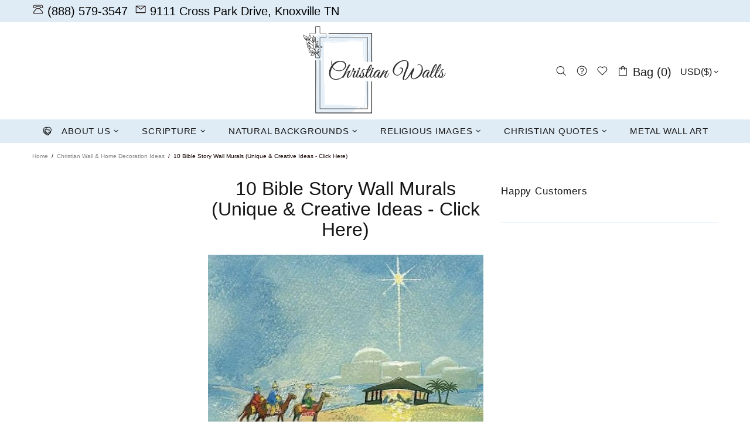

--- FILE ---
content_type: text/html; charset=utf-8
request_url: https://www.christianwalls.com/products/109-in-everything-give-thanks-metal-sign?view=collection&_=1769191650268
body_size: 4245
content:
















<!-- snippets/product-res-variables.liquid --><product-item class="product-collection d-block" data-js-product data-js-product-json-preload data-product-handle="109-in-everything-give-thanks-metal-sign" data-product-variant-id="43552256426224" data-qv-check-change>
    <div class="product-collection__wrapper mb-30 mb-lg-30">
        <form method="post" action="/cart/add" accept-charset="UTF-8" class="d-flex flex-column m-0" enctype="multipart/form-data" data-js-product-form=""><input type="hidden" name="form_type" value="product" /><input type="hidden" name="utf8" value="✓" />
            <div class="product-collection__image product-image product-image--hover-fade position-relative w-100 js-product-images-navigation js-product-images-hovered-end js-product-images-hover" data-js-product-image-hover="//www.christianwalls.com/cdn/shop/products/109-in-everything-give-thanks-metal-sign-2436324_{width}x.progressive.jpg?v=1763477870" data-js-product-image-hover-id="38826388029680">
                <a href="/products/109-in-everything-give-thanks-metal-sign" class="d-block cursor-default" data-js-product-image><div class="rimage"
    style="padding-top:150.00000000000003%;"><img onload="theme.LazyImage.inlineCheck(this)" class="rimage__img rimage__img--cover lazyload" loading="eager"
            data-master="//www.christianwalls.com/cdn/shop/products/109-in-everything-give-thanks-metal-sign-7045520_{width}x.progressive.jpg?v=1763477860"
            data-aspect-ratio="0.6666666666666666"
            
                data-aspect-ratio-original="1.0"
            
            
                data-stretch-size="cover"
            
        
        
            src="[data-uri]" data-srcset="//www.christianwalls.com/cdn/shop/products/109-in-everything-give-thanks-metal-sign-7045520_600x.progressive.jpg?v=1763477860 1x, //www.christianwalls.com/cdn/shop/products/109-in-everything-give-thanks-metal-sign-7045520_600x@2x.progressive.jpg?v=1763477860 2x, //www.christianwalls.com/cdn/shop/products/109-in-everything-give-thanks-metal-sign-7045520_600x@3x.progressive.jpg?v=1763477860 3x"
        
        
        
        
        data-image-id="38826387996912"
        alt="#109 - In Everything Give Thanks Metal Sign"></div>
</a><div class="product-image__overlay-top position-absolute d-flex flex-wrap top-0 left-0 w-100 px-10 pt-10">
                        <a href="/products/109-in-everything-give-thanks-metal-sign" class="absolute-stretch cursor-default"></a><div class="product-image__overlay-top-right product-collection__button-quick-view position-lg-relative d-none d-lg-flex mb-lg-10 ml-lg-auto">
                                <a href="" class="button-quick-view d-flex flex-center rounded-circle js-popup-button"
            data-js-popup-button="quick-view">
            <i>


<svg aria-hidden="true" focusable="false" role="presentation" class="icon icon-theme-154" viewBox="0 0 24 24">
<g>
	<path d="M8.528,17.238c-1.107-0.592-2.074-1.25-2.9-1.973c-0.827-0.723-1.491-1.393-1.992-2.012
		c-0.501-0.618-0.771-0.96-0.811-1.025c-0.078-0.104-0.117-0.221-0.117-0.352c0-0.13,0.039-0.247,0.117-0.352
		c0.039-0.064,0.306-0.406,0.801-1.025c0.495-0.618,1.159-1.289,1.992-2.012c0.833-0.723,1.803-1.38,2.91-1.973
		c1.106-0.592,2.292-0.889,3.555-0.889c1.263,0,2.448,0.297,3.555,0.889c1.106,0.593,2.073,1.25,2.9,1.973
		c0.827,0.723,1.491,1.394,1.992,2.012c0.501,0.619,0.771,0.961,0.811,1.025c0.078,0.104,0.117,0.222,0.117,0.352
		c0,0.131-0.039,0.254-0.117,0.371c-0.039,0.053-0.31,0.391-0.811,1.016c-0.501,0.625-1.169,1.296-2.002,2.012
		c-0.833,0.717-1.804,1.371-2.91,1.963c-1.107,0.593-2.285,0.889-3.535,0.889C10.82,18.127,9.635,17.831,8.528,17.238z M9.397,7.492
		c-0.853,0.41-1.631,0.889-2.334,1.436s-1.312,1.101-1.826,1.66c-0.515,0.561-0.889,0.99-1.123,1.289
		c0.234,0.3,0.608,0.729,1.123,1.289c0.514,0.561,1.123,1.113,1.826,1.66s1.484,1.025,2.344,1.436s1.751,0.615,2.676,0.615
		c0.924,0,1.813-0.205,2.666-0.615c0.853-0.41,1.634-0.889,2.344-1.436c0.709-0.547,1.318-1.1,1.826-1.66
		c0.508-0.56,0.885-0.989,1.133-1.289c-0.248-0.299-0.625-0.729-1.133-1.289c-0.508-0.56-1.113-1.113-1.816-1.66
		s-1.484-1.025-2.344-1.436s-1.751-0.615-2.676-0.615C11.146,6.877,10.25,7.082,9.397,7.492z M9.437,14.523
		c-0.736-0.735-1.104-1.617-1.104-2.646c0-1.028,0.368-1.91,1.104-2.646c0.735-0.735,1.618-1.104,2.646-1.104
		c1.028,0,1.911,0.368,2.646,1.104c0.735,0.736,1.104,1.618,1.104,2.646c0,1.029-0.368,1.911-1.104,2.646
		c-0.736,0.736-1.618,1.104-2.646,1.104C11.054,15.627,10.172,15.26,9.437,14.523z M10.315,10.109
		c-0.488,0.488-0.732,1.078-0.732,1.768c0,0.69,0.244,1.279,0.732,1.768s1.077,0.732,1.768,0.732c0.69,0,1.279-0.244,1.768-0.732
		s0.732-1.077,0.732-1.768c0-0.689-0.244-1.279-0.732-1.768s-1.078-0.732-1.768-0.732C11.393,9.377,10.804,9.621,10.315,10.109z"/>
</g>
</svg>
</i>
        </a>
                            </div></div><div class="product-image__overlay-bottom position-absolute d-flex justify-content-center justify-content-lg-start align-items-end bottom-0 left-0 w-100 px-10 pb-10">
                        <a href="/products/109-in-everything-give-thanks-metal-sign" class="absolute-stretch cursor-default"></a><div class="product-image__overlay-bottom-right product-collection__images-navigation position-relative d-none d-lg-block mt-10 ml-auto">
                                <div class="product-images-navigation d-flex">
        <span class="d-flex flex-center mr-3 rounded-circle cursor-pointer" data-js-product-images-navigation="prev"><i class="mr-2">


<svg aria-hidden="true" focusable="false" role="presentation" class="icon icon-theme-006" viewBox="0 0 24 24">
<g>
	<path d="M16.736,3.417c0,0.169-0.059,0.319-0.176,0.449l-8.32,8.301l8.32,8.301c0.117,0.13,0.176,0.28,0.176,0.449
		s-0.059,0.319-0.176,0.449c-0.065,0.052-0.137,0.094-0.215,0.127c-0.078,0.032-0.156,0.049-0.234,0.049s-0.156-0.017-0.234-0.049
		c-0.078-0.033-0.149-0.075-0.215-0.127l-8.75-8.75c-0.117-0.13-0.176-0.28-0.176-0.449c0-0.169,0.059-0.319,0.176-0.449l8.75-8.75
		c0.13-0.117,0.28-0.176,0.449-0.176c0.169,0,0.319,0.059,0.449,0.176C16.677,3.098,16.736,3.248,16.736,3.417z"/>
</g>
</svg>
</i></span>
        <span class="d-flex flex-center rounded-circle cursor-pointer" data-js-product-images-navigation="next"><i class="ml-3">


<svg aria-hidden="true" focusable="false" role="presentation" class="icon icon-theme-007" viewBox="0 0 24 24">
<g>
	<path d="M6.708,20.917c0-0.169,0.059-0.319,0.176-0.449l8.32-8.301l-8.32-8.301c-0.117-0.13-0.176-0.28-0.176-0.449
		c0-0.169,0.059-0.319,0.176-0.449c0.13-0.117,0.279-0.176,0.449-0.176c0.169,0,0.318,0.059,0.449,0.176l8.75,8.75
		c0.117,0.13,0.176,0.28,0.176,0.449c0,0.169-0.059,0.319-0.176,0.449l-8.75,8.75c-0.065,0.052-0.137,0.094-0.215,0.127
		c-0.078,0.032-0.156,0.049-0.234,0.049s-0.156-0.017-0.234-0.049c-0.078-0.033-0.15-0.075-0.215-0.127
		C6.767,21.236,6.708,21.086,6.708,20.917z"/>
</g>
</svg>
</i></span>
    </div>
                            </div></div></div>
            <div class="product-collection__content d-flex flex-column align-items-start mt-15"><div class="product-collection__title mb-3">
                        <h4 class="m-0">
                            <a href="/products/109-in-everything-give-thanks-metal-sign">#109 - In Everything Give Thanks Metal Sign</a>
                        </h4>
                    </div><div class="product-collection__description d-none mb-15">
                        <p class="m-0">In Everything Give Thanks Metal Wall Art — A Reminder of Gratitude and Faith This elegant metal wall art features the uplifting message “In Everything Give Thanks,” inspired by 1 Thessalonians 5:18. A timeless reminder to live with gratitude and...</p>
                    </div><div class="product-collection__price mb-10">
                        <!-- snippets/product-get-price.liquid --><span class="price price--sale" data-js-product-price><span>$119.95</span><span>$69.95</span></span>
                    </div><div class="product-collection__control d-flex flex-column w-100"><input type="hidden" name="selling_plan" value=""><div class="product-collection__buttons d-flex flex-column flex-lg-row align-items-lg-center flex-wrap"><div class="product-collection__buttons-section d-flex"><div class="product-collection__button-add-to-wishlist mb-10"><a href="/account" class="btn btn--text btn--status px-lg-6 js-store-lists-add-wishlist"
    >
    <i class="mb-1 ml-1">


<svg aria-hidden="true" focusable="false" role="presentation" class="icon icon-theme-180" viewBox="0 0 24 24">
<path d="M21.486,6.599c-0.286-0.696-0.703-1.318-1.25-1.865c-0.56-0.56-1.191-0.979-1.895-1.26s-1.423-0.42-2.158-0.42
	s-1.458,0.14-2.168,0.42s-1.345,0.7-1.904,1.26c-0.026,0.039-0.056,0.075-0.088,0.107s-0.068,0.068-0.107,0.107
	c-0.039-0.039-0.075-0.075-0.107-0.107s-0.062-0.068-0.088-0.107c-0.56-0.56-1.194-0.979-1.904-1.26s-1.433-0.42-2.168-0.42
	s-1.455,0.14-2.158,0.42s-1.335,0.7-1.895,1.26C3.049,5.28,2.632,5.902,2.346,6.599s-0.43,1.429-0.43,2.197s0.144,1.501,0.43,2.197
	s0.703,1.318,1.25,1.865l7.871,7.871c0.003,0.003,0.007,0.004,0.011,0.006l0.439,0.436l0.439-0.437
	c0.003-0.002,0.007-0.003,0.01-0.006l7.871-7.871c0.547-0.547,0.964-1.169,1.25-1.865s0.43-1.429,0.43-2.197
	S21.772,7.295,21.486,6.599z M20.324,10.515c-0.228,0.547-0.55,1.028-0.967,1.445l-7.441,7.441L4.475,11.96
	c-0.417-0.417-0.739-0.898-0.967-1.445s-0.342-1.12-0.342-1.719S3.28,7.624,3.508,7.077s0.55-1.035,0.967-1.465
	c0.442-0.43,0.94-0.755,1.494-0.977s1.116-0.332,1.689-0.332s1.136,0.11,1.689,0.332s1.045,0.547,1.475,0.977
	c0.104,0.104,0.205,0.215,0.303,0.332s0.186,0.241,0.264,0.371c0.117,0.169,0.293,0.254,0.527,0.254s0.41-0.085,0.527-0.254
	c0.078-0.13,0.166-0.254,0.264-0.371s0.198-0.228,0.303-0.332c0.43-0.43,0.921-0.755,1.475-0.977s1.116-0.332,1.689-0.332
	s1.136,0.11,1.689,0.332s1.052,0.547,1.494,0.977c0.417,0.43,0.739,0.918,0.967,1.465s0.342,1.12,0.342,1.719
	S20.552,9.968,20.324,10.515z"/>
</svg>
</i>
    <i class="mb-1 ml-1" data-button-content="added">


<svg aria-hidden="true" focusable="false" role="presentation" class="icon icon-theme-181" viewBox="0 0 24 24">
<path d="M21.861,6.568c-0.286-0.696-0.703-1.318-1.25-1.865c-0.56-0.56-1.191-0.979-1.895-1.26s-1.423-0.42-2.158-0.42
	s-1.458,0.14-2.168,0.42s-1.345,0.7-1.904,1.26c-0.026,0.039-0.056,0.075-0.088,0.107s-0.068,0.068-0.107,0.107
	c-0.039-0.039-0.075-0.075-0.107-0.107s-0.062-0.068-0.088-0.107c-0.56-0.56-1.194-0.979-1.904-1.26s-1.433-0.42-2.168-0.42
	s-1.455,0.14-2.158,0.42s-1.335,0.7-1.895,1.26C3.424,5.25,3.007,5.872,2.721,6.568s-0.43,1.429-0.43,2.197s0.144,1.501,0.43,2.197
	s0.703,1.318,1.25,1.865l7.871,7.871c0.003,0.003,0.007,0.004,0.011,0.006l0.439,0.436l0.439-0.437
	c0.003-0.002,0.007-0.003,0.01-0.006l7.871-7.871c0.547-0.547,0.964-1.169,1.25-1.865s0.43-1.429,0.43-2.197
	S22.147,7.265,21.861,6.568z"/>
</svg>
</i>
</a></div><div class="product-collection__button-quick-view-mobile d-lg-none mb-10">
                                            <a href="" class="btn btn--text pt-2 px-lg-6 js-popup-button"
            data-js-popup-button="quick-view">
            <i>


<svg aria-hidden="true" focusable="false" role="presentation" class="icon icon-theme-154" viewBox="0 0 24 24">
<g>
	<path d="M8.528,17.238c-1.107-0.592-2.074-1.25-2.9-1.973c-0.827-0.723-1.491-1.393-1.992-2.012
		c-0.501-0.618-0.771-0.96-0.811-1.025c-0.078-0.104-0.117-0.221-0.117-0.352c0-0.13,0.039-0.247,0.117-0.352
		c0.039-0.064,0.306-0.406,0.801-1.025c0.495-0.618,1.159-1.289,1.992-2.012c0.833-0.723,1.803-1.38,2.91-1.973
		c1.106-0.592,2.292-0.889,3.555-0.889c1.263,0,2.448,0.297,3.555,0.889c1.106,0.593,2.073,1.25,2.9,1.973
		c0.827,0.723,1.491,1.394,1.992,2.012c0.501,0.619,0.771,0.961,0.811,1.025c0.078,0.104,0.117,0.222,0.117,0.352
		c0,0.131-0.039,0.254-0.117,0.371c-0.039,0.053-0.31,0.391-0.811,1.016c-0.501,0.625-1.169,1.296-2.002,2.012
		c-0.833,0.717-1.804,1.371-2.91,1.963c-1.107,0.593-2.285,0.889-3.535,0.889C10.82,18.127,9.635,17.831,8.528,17.238z M9.397,7.492
		c-0.853,0.41-1.631,0.889-2.334,1.436s-1.312,1.101-1.826,1.66c-0.515,0.561-0.889,0.99-1.123,1.289
		c0.234,0.3,0.608,0.729,1.123,1.289c0.514,0.561,1.123,1.113,1.826,1.66s1.484,1.025,2.344,1.436s1.751,0.615,2.676,0.615
		c0.924,0,1.813-0.205,2.666-0.615c0.853-0.41,1.634-0.889,2.344-1.436c0.709-0.547,1.318-1.1,1.826-1.66
		c0.508-0.56,0.885-0.989,1.133-1.289c-0.248-0.299-0.625-0.729-1.133-1.289c-0.508-0.56-1.113-1.113-1.816-1.66
		s-1.484-1.025-2.344-1.436s-1.751-0.615-2.676-0.615C11.146,6.877,10.25,7.082,9.397,7.492z M9.437,14.523
		c-0.736-0.735-1.104-1.617-1.104-2.646c0-1.028,0.368-1.91,1.104-2.646c0.735-0.735,1.618-1.104,2.646-1.104
		c1.028,0,1.911,0.368,2.646,1.104c0.735,0.736,1.104,1.618,1.104,2.646c0,1.029-0.368,1.911-1.104,2.646
		c-0.736,0.736-1.618,1.104-2.646,1.104C11.054,15.627,10.172,15.26,9.437,14.523z M10.315,10.109
		c-0.488,0.488-0.732,1.078-0.732,1.768c0,0.69,0.244,1.279,0.732,1.768s1.077,0.732,1.768,0.732c0.69,0,1.279-0.244,1.768-0.732
		s0.732-1.077,0.732-1.768c0-0.689-0.244-1.279-0.732-1.768s-1.078-0.732-1.768-0.732C11.393,9.377,10.804,9.621,10.315,10.109z"/>
</g>
</svg>
</i>
        </a>
                                        </div></div></div></div></div><input type="hidden" name="product-id" value="8138413637872" /></form>
    </div><script type="application/ld+json">
        {
            "@context": "http://schema.org/",
            "@type": "Product",
            "name": "#109 - In Everything Give Thanks Metal Sign",
            "url": "https:\/\/www.christianwalls.com\/products\/109-in-everything-give-thanks-metal-sign","image": [
                    "https:\/\/www.christianwalls.com\/cdn\/shop\/products\/109-in-everything-give-thanks-metal-sign-9391599_1200x.jpg?v=1763477859"
                ],"description": "In Everything Give Thanks Metal Wall Art — A Reminder of Gratitude and Faith\nThis elegant metal wall art features the uplifting message “In Everything Give Thanks,” inspired by 1 Thessalonians 5:18. A timeless reminder to live with gratitude and trust in God’s plan, it brings peace and positivity to any room or outdoor space.\nLaser-cut from 18-gauge American steel and proudly made in the USA, this piece blends faith and artistry with lasting craftsmanship. Available in black, red, white, silver, or copper finishes, it adds warmth and inspiration to your home, church, or office.\nInstantly become the center of attention in your room. Or hang it outside to welcome guests with your Christian faith. Great for your home, office, or as a heartfelt gift. Backed by our 100% satisfaction guarantee — this is a risk-free purchase that also supports a local Christian business.\n*Mounting hardware (screws, nails \u0026amp; hanging hooks) not included* Check FAQ below on hanging instructions. \nBenefits:\n\nFree Shipping \u0026amp; 100% Satisfaction Guarantee\nGreat talking piece! Impress Friends and Family.\nHang outside for years \u0026amp; Show your Faith!\nConstant Reminder of your love for God!\nNot sold in stores! One of a Kind Gift.\n\nFeatures:\n\n18 gauge steel and powder coated\nOutlast harsh outdoor weather \u0026amp; enjoy for years\nLightweight \u0026amp; Durable American Steel - Won't Bend or Warp!\nHangs easily with screws, hooks or double sided tape.\nPlasma Cut and Cleaned so you can carry \u0026amp; handle it.\n","sku": "ms109-1","brand": {
                "@type": "Thing",
                "name": "Christian Walls"
            },
            "offers": [
                {
                    "@type" : "Offer","sku": "ms109-1","availability" : "http://schema.org/InStock",
                    "price" : 69.95,
                    "priceCurrency" : "USD",
                    "url" : "https:\/\/www.christianwalls.com\/products\/109-in-everything-give-thanks-metal-sign?variant=43552256426224"
                }
            ]
        }
        </script></product-item>


--- FILE ---
content_type: text/css
request_url: https://www.christianwalls.com/cdn/shop/t/25/assets/custom.css?v=33362179876150429231716274093
body_size: -578
content:
.blogs .container
{
 max-width: 1500px;
}

.left-sidebar
{
  width:300px;    order: -1;
  padding:0px;
}
@media(min-width:1025px)
{
  .article__body.col-lg-8.col
  {
    max-width:calc(66.666% - 300px)
  }
 
}
@media(max-width:1024px)
{

   .left-sidebar 
  {
    display:none;
  }
}